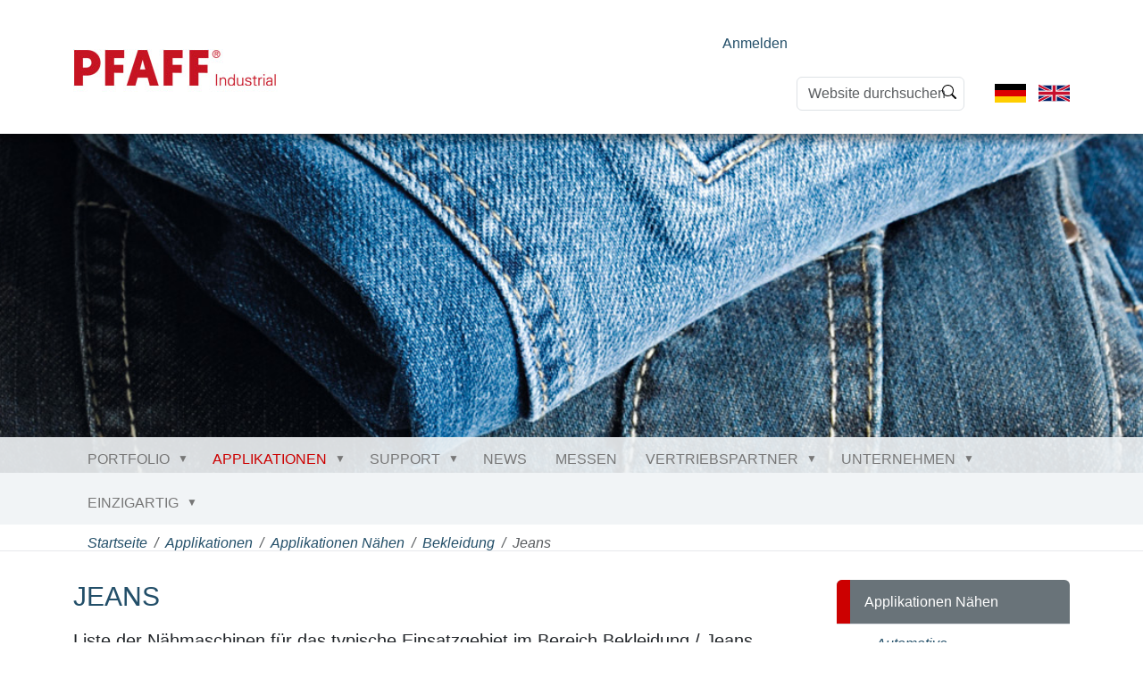

--- FILE ---
content_type: text/html;charset=utf-8
request_url: https://www.pfaff-industrial.com/de/applikationen/applikationen-naehen/bekleidung/jeans
body_size: 13583
content:
<!DOCTYPE html>
<html xmlns="http://www.w3.org/1999/xhtml" class="h-100" lang="de" xml:lang="de">

  <head><meta http-equiv="Content-Type" content="text/html; charset=UTF-8" />
    <title>Jeans — Deutsch</title>
    <link rel="apple-touch-icon" href="/++theme++pfaff-theme/++theme++barceloneta/barceloneta-apple-touch-icon.png" />
    <link rel="apple-touch-icon-precomposed" sizes="144x144" href="/++theme++pfaff-theme/++theme++barceloneta/barceloneta-apple-touch-icon-144x144-precomposed.png" />
    <link rel="apple-touch-icon-precomposed" sizes="114x114" href="/++theme++pfaff-theme/++theme++barceloneta/barceloneta-apple-touch-icon-114x114-precomposed.png" />
    <link rel="apple-touch-icon-precomposed" sizes="72x72" href="/++theme++pfaff-theme/++theme++barceloneta/barceloneta-apple-touch-icon-72x72-precomposed.png" />
    <link rel="apple-touch-icon-precomposed" sizes="57x57" href="/++theme++pfaff-theme/++theme++barceloneta/barceloneta-apple-touch-icon-57x57-precomposed.png" />
    <link rel="apple-touch-icon-precomposed" href="/++theme++pfaff-theme/++theme++barceloneta/barceloneta-apple-touch-icon-precomposed.png" />

  <meta charset="utf-8" /><meta name="twitter:card" content="summary" /><meta property="og:site_name" content="P F A F F  Industriesysteme und Maschinen GmbH" /><meta property="og:title" content="Jeans" /><meta property="og:type" content="website" /><meta property="og:description" content="Liste der Nähmaschinen für das typische Einsatzgebiet im Bereich Bekleidung / Jeans" /><meta property="og:url" content="https://www.pfaff-industrial.com/de/applikationen/applikationen-naehen/bekleidung/jeans" /><meta property="og:image" content="https://www.pfaff-industrial.com/@@site-logo/pfaff_industrial_start_229_90p.jpg" /><meta property="og:image:type" content="image/jpeg" /><meta name="description" content="Liste der Nähmaschinen für das typische Einsatzgebiet im Bereich Bekleidung / Jeans" /><meta name="viewport" content="width=device-width, initial-scale=1.0" /><meta name="generator" content="Plone - https://plone.org/" /><link rel="canonical" href="https://www.pfaff-industrial.com/de/applikationen/applikationen-naehen/bekleidung/jeans" /><link rel="preload icon" type="image/vnd.microsoft.icon" href="https://www.pfaff-industrial.com/de/favicon.ico?name=favicon.ico" /><link rel="mask-icon" href="https://www.pfaff-industrial.com/de/favicon.ico?name=favicon.ico" /><link href="https://www.pfaff-industrial.com/de/@@search" rel="search" title="Website durchsuchen" /><link data-bundle="font-awesome-brands" href="https://www.pfaff-industrial.com/++webresource++f2012342-c743-5597-8b98-6db6d4304d8a/++theme++pfaff-theme/assets/vendors/fontawesome/css/brands.min.css" media="all" rel="stylesheet" type="text/css" /><link data-bundle="font-awesome-solid" href="https://www.pfaff-industrial.com/++webresource++b8c0a611-c730-5fed-b8a0-938e429cdca8/++theme++pfaff-theme/assets/vendors/fontawesome/css/solid.min.css" media="all" rel="stylesheet" type="text/css" /><link data-bundle="font-awesome" href="https://www.pfaff-industrial.com/++webresource++1e031b9b-44f7-5279-aafe-148d9b6488ee/++theme++pfaff-theme/assets/vendors/fontawesome/css/fontawesome.min.css" media="all" rel="stylesheet" type="text/css" /><link data-bundle="multilingual" href="https://www.pfaff-industrial.com/++webresource++4b25ebfe-4288-5cbe-b3d2-cfa66e33cd82/++resource++plone.app.multilingual.stylesheet/multilingual.css" media="all" rel="stylesheet" type="text/css" /><link data-bundle="owl_carousel" href="https://www.pfaff-industrial.com/++webresource++a174544a-5f2f-51a7-b4a0-36608f0a6132/++theme++pfaff-theme/assets/vendors/owl.carousel/assets/owl.carousel.css" media="all" rel="stylesheet" type="text/css" /><link data-bundle="plone-fullscreen" href="https://www.pfaff-industrial.com/++webresource++ac83a459-aa2c-5a45-80a9-9d3e95ae0847/++plone++static/plone-fullscreen/fullscreen.css" media="all" rel="stylesheet" type="text/css" /><link data-bundle="diazo" href="https://www.pfaff-industrial.com/++webresource++d8a81a68-bb62-5df8-894e-1d6fbb150e73/++theme++pfaff-theme/styles/theme.min.css" media="all" rel="stylesheet" type="text/css" /><link data-bundle="plonecustomcss" href="https://www.pfaff-industrial.com/++webresource++9229186c-7291-5054-bfbe-e80b74a299b7/@@custom.css" media="all" rel="stylesheet" type="text/css" /><script data-bundle="plone-fullscreen" integrity="sha384-yAbXscL0aoE/0AkFhaGNz6d74lDy9Cz7PXfkWNqRnFm0/ewX0uoBBoyPBU5qW7Nr" src="https://www.pfaff-industrial.com/++webresource++6aa4c841-faf5-51e8-8109-90bd97e7aa07/++plone++static/plone-fullscreen/fullscreen.js"></script><script data-bundle="plone" integrity="sha384-cnA8kdo1DYrIIzDegVsBQQFCz6wyGmvKp9f87eyZZS8eIrGFYO1k/S+yQLMMN2Fi" src="https://www.pfaff-industrial.com/++webresource++8528090d-5bd4-5b0f-bca4-a8d85714dded/++plone++static/bundle-plone/bundle.min.js"></script><script data-bundle="pfaff_js" integrity="sha384-vew2K9RRBXKGCe2rJhDtbfbuP1LZyN2bLO1ACi7mdz0Br0DT0bz+S/Y73wc9iEuh" src="https://www.pfaff-industrial.com/++webresource++e3871258-2df7-55c3-828f-df8c223645a7/++theme++pfaff-theme/js/pfaff.js"></script><script data-bundle="owl_carousel" integrity="sha384-l/y5WJTphApmSlx76Ev6k4G3zxu/+19CVvn9OTKI7gs4Yu5Hm8mjpdtdr5oyhnNo" src="https://www.pfaff-industrial.com/++webresource++d29dc0c6-a777-5ab2-b640-006db5221814/++theme++pfaff-theme/assets/vendors/owl.carousel/owl.carousel.min.js"></script><script data-bundle="pfaff_popup_js" integrity="sha384-/briDL6uCQ//2pLFLdS0UnutdoZwoZmH3vtrRMe2/XI0UOWsxhr/rHCwYAqzHXJV" src="https://www.pfaff-industrial.com/++webresource++3e177cf1-f074-5561-b104-18effd088e05/++theme++pfaff-theme/js/pfaff-popup.js"></script><script data-bundle="jsviews" integrity="sha384-+7aWVT+ZR0TtbyimfUvbv8fisXb2nj6k1c3Ygx4C9okSIZy9G3/+sd2djK7URcsM" src="https://www.pfaff-industrial.com/++webresource++e2901cfd-d63b-50ab-be9e-35ae79f802b8/++theme++pfaff-theme/assets/vendors/jsrender/jsviews.js"></script><script data-bundle="jsrender" integrity="sha384-eGaUnJ+U3/m65eSf3g0FZbne+fUVijxwC7w8zYykmrxyKA4z4VciR7rz0p5Com3/" src="https://www.pfaff-industrial.com/++webresource++46b8f7ec-6874-56f7-bdbf-175a8ddc3e4e/++theme++pfaff-theme/assets/vendors/jsrender/jsrender.js"></script></head>

  <body class="d-flex flex-column h-100 col-content col-two frontend icons-on portaltype-collection section-applikationen site-de subsection-applikationen-naehen subsection-applikationen-naehen-bekleidung subsection-applikationen-naehen-bekleidung-jeans template-pfaffmachinecollection_view thumbs-on userrole-anonymous viewpermission-view" id="visual-portal-wrapper" dir="ltr" data-base-url="https://www.pfaff-industrial.com/de/applikationen/applikationen-naehen/bekleidung/jeans/liste" data-view-url="https://www.pfaff-industrial.com/de/applikationen/applikationen-naehen/bekleidung/jeans/liste" data-portal-url="https://www.pfaff-industrial.com" data-i18ncatalogurl="https://www.pfaff-industrial.com/plonejsi18n" data-pat-pickadate="{&quot;date&quot;: {&quot;selectYears&quot;: 200}, &quot;time&quot;: {&quot;interval&quot;: 5 } }" data-pat-plone-modal="{&quot;actionOptions&quot;: {&quot;displayInModal&quot;: false}}"><div class="outer-wrapper flex-shrink-0">
      <!-- - - - - HEADER - - - - - - - - - - - - - - - - - - - -->
      <header id="content-header" class="container d-flex pt-3 flex-column justify-content-between align-items-lg-start flex-lg-row">

        <div id="portal-top" class="mb-3 d-flex justify-content-end">
        <div id="portal-anontools">
  <ul class="list-inline">
    <li class="list-inline-item">
      <a title="Anmelden" href="https://www.pfaff-industrial.com/de/login" id="personaltools-login" icon="plone-login" class="pat-plone-modal" data-pat-plone-modal="{}">Anmelden</a>
    </li>
  </ul>
</div>





<div class="d-flex flex-column position-relative" id="portal-searchbox">

  <form class="d-flex pat-livesearch show_images" id="searchGadget_form" action="https://www.pfaff-industrial.com/de/@@search" role="search" data-pat-livesearch="ajaxUrl:https://www.pfaff-industrial.com/de/@@ajax-search">

    <label class="hiddenStructure" for="searchGadget">Website durchsuchen</label>

    <input class="searchField form-control me-2" id="searchGadget" name="SearchableText" placeholder="Website durchsuchen" size="18" title="Website durchsuchen" type="text" />

    <button class="searchButton btn btn-outline-light" type="submit">Suche</button>

    <div class="hiddenStructure" id="portal-advanced-search">
      <a href="https://www.pfaff-industrial.com/de/@@search">Erweiterte Suche…</a>
    </div>

  </form>

</div>


  <ul id="portal-languageselector">
    
      <li class="currentLanguage language-de">
        <a href="https://www.pfaff-industrial.com/@@multilingual-selector/1ecfa435c98a426191442e216d7a9891/de" title="Deutsch">
          
            
              <svg xmlns="http://www.w3.org/2000/svg" viewbox="0 0 5 3" class="plone-icon plone-icon-flag "><path d="M0 0h5v3H0z"></path><path fill="#D00" d="M0 1h5v2H0z"></path><path fill="#FFCE00" d="M0 2h5v1H0z"></path></svg>
            
          
          
        </a>
      </li>
    
      <li class="language-en">
        <a href="https://www.pfaff-industrial.com/@@multilingual-selector/1ecfa435c98a426191442e216d7a9891/en" title="English">
          
            
              <svg xmlns="http://www.w3.org/2000/svg" viewbox="0 0 60 30" class="plone-icon plone-icon-flag "><clippath><path d="M0 0v30h60V0z"></path></clippath><clippath><path d="M30 15h30v15zv15H0zH0V0zV0h30z"></path></clippath><g clip-path="url(#a)"><path d="M0 0v30h60V0z" fill="#012169"></path><path d="M0 0l60 30m0-30L0 30" stroke="#fff" stroke-width="6"></path><path d="M0 0l60 30m0-30L0 30" clip-path="url(#b)" stroke="#C8102E" stroke-width="4"></path><path d="M30 0v30M0 15h60" stroke="#fff" stroke-width="10"></path><path d="M30 0v30M0 15h60" stroke="#C8102E" stroke-width="6"></path></g></svg>
            
          
          
        </a>
      </li>
    
  </ul>


      </div>

        <div id="portal-logo-wrapper" class="pb-3 d-flex justify-content-between align-items-center order-lg-first w-auto">
          <a id="portal-logo" title="Deutsch" href="https://www.pfaff-industrial.com/de">
  <img alt="P F A F F  Industriesysteme und Maschinen GmbH" src="https://www.pfaff-industrial.com/@@site-logo/pfaff_industrial_start_229_90p.jpg" title="P F A F F  Industriesysteme und Maschinen GmbH" /></a>

          <div class="navbar navbar-expand-lg">
            <button class="navbar-toggler border-secondary" type="button" data-bs-toggle="offcanvas" data-bs-target="#offcanvasNavbar" aria-controls="offcanvasNavbar" aria-label="Toggle navigation">
              <span class="navbar-toggler-icon "></span>
            </button>
          </div>
        </div>
      </header>
      <!-- - - - - /HEADER - - - - - - - - - - - - - - - - - - - -->

      <!-- - - - - DECOIMAGE  - - - - - - - - - - - - - - - - - - - -->
      <div id="deco-wrapper">
	<div class="deco-image" style="background-image: url(https://www.pfaff-industrial.com/de/applikationen/applikationen-naehen/bekleidung/jeans/deco)">
	</div>
	
</div>
      <!-- - - - - /DECOIMAGE  - - - - - - - - - - - - - - - - - - - -->

      <!-- - - - - NAVIGATION BAR - - - - - - - - - - - - - - - - - - - -->
      <div id="mainnavigation-wrapper">
        <div id="mainnavigation">
          <nav class="navbar navbar-expand-lg navbar-barceloneta pat-navigationmarker" id="portal-globalnav-wrapper">
            <div class="container">
              <div class="offcanvas offcanvas-end " tabindex="-1" id="offcanvasNavbar" aria-labelledby="offcanvasNavbarLabel">
                <div class="offcanvas-header justify-content-end">
                  <button type="button" class="btn-close btn-close-white text-reset" data-bs-dismiss="offcanvas" aria-label="Close"></button>
                </div>
                <div class="offcanvas-body align-items-center">
                  <ul class="navbar-nav me-auto" id="portal-globalnav">
    <li class="index_html nav-item"><a href="https://www.pfaff-industrial.com/de" class="state-None nav-link">Startseite</a></li><li class="portfolio has_subtree nav-item"><a href="https://www.pfaff-industrial.com/de/portfolio" class="state-published nav-link" aria-haspopup="true">Portfolio</a><input id="navitem-portfolio" type="checkbox" class="opener" /><label for="navitem-portfolio" role="button" aria-label="Portfolio"></label><ul class="has_subtree dropdown"><li class="pfaff-maschinen has_subtree nav-item"><a href="https://www.pfaff-industrial.com/de/portfolio/pfaff-maschinen" class="state-published nav-link" aria-haspopup="true">Nähmaschinen</a><input id="navitem-673584251979451e913c39a70dde0d9b" type="checkbox" class="opener" /><label for="navitem-673584251979451e913c39a70dde0d9b" role="button" aria-label="Nähmaschinen"></label><ul class="has_subtree dropdown"><li class="flachbettmaschinen-standard nav-item"><a href="https://www.pfaff-industrial.com/de/portfolio/pfaff-maschinen/flachbettmaschinen-standard" class="state-published nav-link">Flachbettmaschinen (Standard)</a></li><li class="flachbettmaschinen-schwere-materialien nav-item"><a href="https://www.pfaff-industrial.com/de/portfolio/pfaff-maschinen/flachbettmaschinen-schwere-materialien" class="state-published nav-link">Flachbettmaschinen (schwere Materialien)</a></li><li class="freiarm-maschinen nav-item"><a href="https://www.pfaff-industrial.com/de/portfolio/pfaff-maschinen/freiarm-maschinen" class="state-published nav-link">Freiarm-Maschinen</a></li><li class="heft-unterschlagmaschinen nav-item"><a href="https://www.pfaff-industrial.com/de/portfolio/pfaff-maschinen/heft-unterschlagmaschinen" class="state-published nav-link">Heft- &amp; Unterschlagmaschinen</a></li><li class="integrierte-arbeitsplaetze nav-item"><a href="https://www.pfaff-industrial.com/de/portfolio/pfaff-maschinen/integrierte-arbeitsplaetze" class="state-published nav-link">Integrierte Arbeitsplätze</a></li><li class="kettenstichmaschinen nav-item"><a href="https://www.pfaff-industrial.com/de/portfolio/pfaff-maschinen/kettenstichmaschinen" class="state-published nav-link">Kettenstichmaschinen</a></li><li class="knopfannaehautomaten nav-item"><a href="https://www.pfaff-industrial.com/de/portfolio/pfaff-maschinen/knopfannaehautomaten" class="state-published nav-link">Heft- &amp; Knopfannähautomaten</a></li><li class="saeulenmaschinen nav-item"><a href="https://www.pfaff-industrial.com/de/portfolio/pfaff-maschinen/saeulenmaschinen" class="state-published nav-link">Säulenmaschinen</a></li><li class="zickzack-maschinen nav-item"><a href="https://www.pfaff-industrial.com/de/portfolio/pfaff-maschinen/zickzack-maschinen" class="state-published nav-link">Zickzack-Maschinen</a></li></ul></li><li class="schweissmaschinen has_subtree nav-item"><a href="https://www.pfaff-industrial.com/de/portfolio/schweissmaschinen" class="state-published nav-link" aria-haspopup="true">Schweißmaschinen</a><input id="navitem-d04ac01ca7b2448eacc5c49f4b14b394" type="checkbox" class="opener" /><label for="navitem-d04ac01ca7b2448eacc5c49f4b14b394" role="button" aria-label="Schweißmaschinen"></label><ul class="has_subtree dropdown"><li class="heissluft-heizkeilmaschinen nav-item"><a href="https://www.pfaff-industrial.com/de/portfolio/schweissmaschinen/heissluft-heizkeilmaschinen" class="state-published nav-link">Heißluft- &amp; Heizkeilmaschinen</a></li><li class="bandschweissmaschinen nav-item"><a href="https://www.pfaff-industrial.com/de/portfolio/schweissmaschinen/bandschweissmaschinen" class="state-published nav-link">Bandschweißmaschinen</a></li><li class="ultraschall-schweissmaschinen nav-item"><a href="https://www.pfaff-industrial.com/de/portfolio/schweissmaschinen/ultraschall-schweissmaschinen" class="state-published nav-link">Ultraschall-Schweißmaschinen</a></li><li class="welding-customized-solution nav-item"><a href="https://www.pfaff-industrial.com/de/portfolio/schweissmaschinen/welding-customized-solution" class="state-published nav-link">Welding - Customized Solution</a></li><li class="nahtpruefung nav-item"><a href="https://www.pfaff-industrial.com/de/portfolio/schweissmaschinen/nahtpruefung" class="state-published nav-link">Nahtprüfung</a></li></ul></li><li class="cnc-anlagen-und-automatisierung has_subtree nav-item"><a href="https://www.pfaff-industrial.com/de/portfolio/cnc-anlagen-und-automatisierung" class="state-published nav-link" aria-haspopup="true">CNC-Anlagen + Automatisierung</a><input id="navitem-38d2d66496184acba0cc40c0c6cf1b97" type="checkbox" class="opener" /><label for="navitem-38d2d66496184acba0cc40c0c6cf1b97" role="button" aria-label="CNC-Anlagen + Automatisierung"></label><ul class="has_subtree dropdown"><li class="cnc-anlagen-automatisierung nav-item"><a href="https://www.pfaff-industrial.com/de/portfolio/cnc-anlagen-und-automatisierung/cnc-anlagen-automatisierung" class="state-published nav-link">CNC-Anlagen und Automatisierung</a></li></ul></li><li class="robotik nav-item"><a href="https://www.pfaff-industrial.com/de/portfolio/robotik" class="state-published nav-link">Robotik</a></li><li class="naehmechanisierung nav-item"><a href="https://www.pfaff-industrial.com/de/portfolio/naehmechanisierung" class="state-published nav-link">Nähmechanisierung</a></li><li class="fertigungssysteme nav-item"><a href="https://www.pfaff-industrial.com/de/portfolio/fertigungssysteme" class="state-published nav-link">Fertigungssysteme</a></li></ul></li><li class="applikationen has_subtree nav-item"><a href="https://www.pfaff-industrial.com/de/applikationen" class="state-published nav-link" aria-haspopup="true">Applikationen</a><input id="navitem-applikationen" type="checkbox" class="opener" /><label for="navitem-applikationen" role="button" aria-label="Applikationen"></label><ul class="has_subtree dropdown"><li class="applikationen-naehen has_subtree nav-item"><a href="https://www.pfaff-industrial.com/de/applikationen/applikationen-naehen" class="state-published nav-link" aria-haspopup="true">Applikationen Nähen</a><input id="navitem-e8c48162541a434ab08ffc15515bee6d" type="checkbox" class="opener" /><label for="navitem-e8c48162541a434ab08ffc15515bee6d" role="button" aria-label="Applikationen Nähen"></label><ul class="has_subtree dropdown"><li class="automotive nav-item"><a href="https://www.pfaff-industrial.com/de/applikationen/applikationen-naehen/automotive" class="state-published nav-link">Automotive</a></li><li class="bekleidung nav-item"><a href="https://www.pfaff-industrial.com/de/applikationen/applikationen-naehen/bekleidung" class="state-published nav-link">Bekleidung</a></li><li class="filter nav-item"><a href="https://www.pfaff-industrial.com/de/applikationen/applikationen-naehen/filter" class="state-published nav-link">Filtration</a></li><li class="heimtextilien nav-item"><a href="https://www.pfaff-industrial.com/de/applikationen/applikationen-naehen/heimtextilien" class="state-published nav-link">Heimtextilien</a></li><li class="luft-und-raumfahrt nav-item"><a href="https://www.pfaff-industrial.com/de/applikationen/applikationen-naehen/luft-und-raumfahrt" class="state-published nav-link">Luft- und Raumfahrt</a></li><li class="medizin nav-item"><a href="https://www.pfaff-industrial.com/de/applikationen/applikationen-naehen/medizin" class="state-published nav-link">Medizin und Hygiene</a></li><li class="outdoor nav-item"><a href="https://www.pfaff-industrial.com/de/applikationen/applikationen-naehen/outdoor" class="state-published nav-link">Outdoor</a></li><li class="technische-textilien nav-item"><a href="https://www.pfaff-industrial.com/de/applikationen/applikationen-naehen/technische-textilien" class="state-published nav-link">Technische Textilien</a></li><li class="schuhe nav-item"><a href="https://www.pfaff-industrial.com/de/applikationen/applikationen-naehen/schuhe" class="state-published nav-link">Schuhe und Leder</a></li><li class="arbeitssicherheit-schutzkleidung nav-item"><a href="https://www.pfaff-industrial.com/de/applikationen/applikationen-naehen/arbeitssicherheit-schutzkleidung" class="state-published nav-link">Sicherheit und Arbeitsschutz</a></li><li class="sonnenschutz nav-item"><a href="https://www.pfaff-industrial.com/de/applikationen/applikationen-naehen/sonnenschutz" class="state-published nav-link">Sonnenschutz</a></li><li class="wohnpolster nav-item"><a href="https://www.pfaff-industrial.com/de/applikationen/applikationen-naehen/wohnpolster" class="state-published nav-link">Wohnpolster</a></li></ul></li><li class="applikation-schweissen has_subtree nav-item"><a href="https://www.pfaff-industrial.com/de/applikationen/applikation-schweissen" class="state-published nav-link" aria-haspopup="true">Applikationen Schweißen/Sonstiges</a><input id="navitem-99477898ad1f443cac48e700dfb165f2" type="checkbox" class="opener" /><label for="navitem-99477898ad1f443cac48e700dfb165f2" role="button" aria-label="Applikationen Schweißen/Sonstiges"></label><ul class="has_subtree dropdown"><li class="automotive nav-item"><a href="https://www.pfaff-industrial.com/de/applikationen/applikation-schweissen/automotive" class="state-published nav-link">Automotive</a></li><li class="Bekleidung nav-item"><a href="https://www.pfaff-industrial.com/de/applikationen/applikation-schweissen/Bekleidung" class="state-published nav-link">Bekleidung</a></li><li class="filter nav-item"><a href="https://www.pfaff-industrial.com/de/applikationen/applikation-schweissen/filter" class="state-published nav-link">Filtration</a></li><li class="heimtextilien nav-item"><a href="https://www.pfaff-industrial.com/de/applikationen/applikation-schweissen/heimtextilien" class="state-published nav-link">Heimtextilien</a></li><li class="luft-und-raumfahrt nav-item"><a href="https://www.pfaff-industrial.com/de/applikationen/applikation-schweissen/luft-und-raumfahrt" class="state-published nav-link">Luft- und Raumfahrt</a></li><li class="medizin nav-item"><a href="https://www.pfaff-industrial.com/de/applikationen/applikation-schweissen/medizin" class="state-published nav-link">Medizin und Hygiene</a></li><li class="outdoor nav-item"><a href="https://www.pfaff-industrial.com/de/applikationen/applikation-schweissen/outdoor" class="state-published nav-link">Outdoor</a></li><li class="schuhe-und-lederwaren nav-item"><a href="https://www.pfaff-industrial.com/de/applikationen/applikation-schweissen/schuhe-und-lederwaren" class="state-published nav-link">Schuhe und Leder</a></li><li class="arbeitssicherheit-und-arbeitsschutz nav-item"><a href="https://www.pfaff-industrial.com/de/applikationen/applikation-schweissen/arbeitssicherheit-und-arbeitsschutz" class="state-published nav-link">Sicherheit und Arbeitsschutz</a></li><li class="sonnenschutz nav-item"><a href="https://www.pfaff-industrial.com/de/applikationen/applikation-schweissen/sonnenschutz" class="state-published nav-link">Sonnenschutz</a></li><li class="technische-textilien nav-item"><a href="https://www.pfaff-industrial.com/de/applikationen/applikation-schweissen/technische-textilien" class="state-published nav-link">Technische Textilien</a></li><li class="wohnpolster nav-item"><a href="https://www.pfaff-industrial.com/de/applikationen/applikation-schweissen/wohnpolster" class="state-published nav-link">Wohnpolster</a></li></ul></li></ul></li><li class="support has_subtree nav-item"><a href="https://www.pfaff-industrial.com/de/support" class="state-published nav-link" aria-haspopup="true">Support</a><input id="navitem-support" type="checkbox" class="opener" /><label for="navitem-support" role="button" aria-label="Support"></label><ul class="has_subtree dropdown"><li class="downloads has_subtree nav-item"><a href="https://www.pfaff-industrial.com/de/support/downloads" class="state-published nav-link" aria-haspopup="true">Downloads</a><input id="navitem-e469ff42b2dc4ae291fb8aa6fbd58311" type="checkbox" class="opener" /><label for="navitem-e469ff42b2dc4ae291fb8aa6fbd58311" role="button" aria-label="Downloads"></label><ul class="has_subtree dropdown"><li class="imagefilme nav-item"><a href="https://www.pfaff-industrial.com/de/support/downloads/imagefilme" class="state-published nav-link">Imagefilme</a></li><li class="production-praxis nav-item"><a href="https://www.pfaff-industrial.com/de/support/downloads/production-praxis" class="state-published nav-link">Production &amp; Praxis</a></li><li class="prospect nav-item"><a href="https://www.pfaff-industrial.com/de/support/downloads/prospect" class="state-published nav-link">Prospekte &amp; Produktfilme</a></li><li class="segmentbroschuere nav-item"><a href="https://www.pfaff-industrial.com/de/support/downloads/segmentbroschuere" class="state-published nav-link">Segmentbroschüre</a></li><li class="technical nav-item"><a href="https://www.pfaff-industrial.com/de/support/downloads/technical" class="state-published nav-link">Technische Dokumentation</a></li></ul></li><li class="nahtprogramm-software nav-item"><a href="https://www.pfaff-industrial.com/de/support/nahtprogramm-software" class="state-published nav-link">Nahtprogramm Software</a></li><li class="schulungen-seminare nav-item"><a href="https://www.pfaff-industrial.com/de/support/schulungen-seminare" class="state-published nav-link">Schulungen &amp; Seminare</a></li><li class="showroom nav-item"><a href="https://www.pfaff-industrial.com/de/support/showroom" class="state-published nav-link">Showroom</a></li></ul></li><li class="news nav-item"><a href="https://www.pfaff-industrial.com/de/news" class="state-published nav-link">News</a></li><li class="messen nav-item"><a href="https://www.pfaff-industrial.com/de/messen" class="state-published nav-link">Messen</a></li><li class="vertriebspartner has_subtree nav-item"><a href="https://www.pfaff-industrial.com/de/vertriebspartner" class="state-published nav-link" aria-haspopup="true">Vertriebspartner</a><input id="navitem-vertriebspartner" type="checkbox" class="opener" /><label for="navitem-vertriebspartner" role="button" aria-label="Vertriebspartner"></label><ul class="has_subtree dropdown"><li class="pfaff-industriesysteme-und-maschinen-gmbh-zentrale nav-item"><a href="https://www.pfaff-industrial.com/de/vertriebspartner/pfaff-industriesysteme-und-maschinen-gmbh-zentrale" class="state-published nav-link">PFAFF Industriesysteme und Maschinen GmbH</a></li><li class="pfaff-industriesysteme-und-maschinen-gmbh-zweigniederlassung-ksl nav-item"><a href="https://www.pfaff-industrial.com/de/vertriebspartner/pfaff-industriesysteme-und-maschinen-gmbh-zweigniederlassung-ksl" class="state-published nav-link">KSL Joining Technology GmbH</a></li><li class="europe nav-item"><a href="https://www.pfaff-industrial.com/de/vertriebspartner/europe" class="state-published nav-link">Europa</a></li><li class="asia nav-item"><a href="https://www.pfaff-industrial.com/de/vertriebspartner/asia" class="state-published nav-link">Asien &amp; Australien</a></li><li class="america_north nav-item"><a href="https://www.pfaff-industrial.com/de/vertriebspartner/america_north" class="state-published nav-link">Nord- und Mittelamerika</a></li><li class="america_south nav-item"><a href="https://www.pfaff-industrial.com/de/vertriebspartner/america_south" class="state-published nav-link">Südamerika</a></li><li class="africa nav-item"><a href="https://www.pfaff-industrial.com/de/vertriebspartner/africa" class="state-published nav-link">Afrika &amp; Naher Osten</a></li></ul></li><li class="unternehmen has_subtree nav-item"><a href="https://www.pfaff-industrial.com/de/unternehmen" class="state-published nav-link" aria-haspopup="true">Unternehmen</a><input id="navitem-unternehmen" type="checkbox" class="opener" /><label for="navitem-unternehmen" role="button" aria-label="Unternehmen"></label><ul class="has_subtree dropdown"><li class="kontakt-vertrieb-pfaff nav-item"><a href="https://www.pfaff-industrial.com/de/unternehmen/kontakt-vertrieb-pfaff" class="state-published nav-link">Kontakt Vertrieb PFAFF</a></li><li class="anfahrt-pfaff-kaiserslautern nav-item"><a href="https://www.pfaff-industrial.com/de/unternehmen/anfahrt-pfaff-kaiserslautern" class="state-published nav-link">Anfahrt - PFAFF Kaiserslautern</a></li><li class="kontakt-vertrieb-service-ersatzteile nav-item"><a href="https://www.pfaff-industrial.com/de/unternehmen/kontakt-vertrieb-service-ersatzteile" class="state-published nav-link">Kontakt Vertrieb, Service &amp; Ersatzteile</a></li><li class="geschaeftsleitung nav-item"><a href="https://www.pfaff-industrial.com/de/unternehmen/geschaeftsleitung" class="state-published nav-link">Geschäftsleitung</a></li><li class="know-how nav-item"><a href="https://www.pfaff-industrial.com/de/unternehmen/know-how" class="state-published nav-link">Know How</a></li><li class="da-group-duerkopp-adler-gmbh nav-item"><a href="https://www.pfaff-industrial.com/de/unternehmen/da-group-duerkopp-adler-gmbh" class="state-published nav-link">DA Group (Dürkopp Adler GmbH)</a></li><li class="vision-politik-ziele nav-item"><a href="https://www.pfaff-industrial.com/de/unternehmen/vision-politik-ziele" class="state-published nav-link">Vision - Politik - Ziele</a></li><li class="historie nav-item"><a href="https://www.pfaff-industrial.com/de/unternehmen/historie" class="state-published nav-link">Historie von PFAFF</a></li><li class="mitgliedschaften nav-item"><a href="https://www.pfaff-industrial.com/de/unternehmen/mitgliedschaften" class="state-published nav-link">Mitgliedschaften</a></li><li class="die-initiative-blue-competence nav-item"><a href="https://www.pfaff-industrial.com/de/unternehmen/die-initiative-blue-competence" class="state-published nav-link">Die Initiative Blue Competence</a></li></ul></li><li class="einzigartig has_subtree nav-item"><a href="https://www.pfaff-industrial.com/de/einzigartig" class="state-published nav-link" aria-haspopup="true">Einzigartig</a><input id="navitem-einzigartig" type="checkbox" class="opener" /><label for="navitem-einzigartig" role="button" aria-label="Einzigartig"></label><ul class="has_subtree dropdown"><li class="einzigartig nav-item"><a href="https://www.pfaff-industrial.com/de/einzigartig/einzigartig" class="state-published nav-link">Einzigartig</a></li><li class="einzigartig-intelligent-plusline nav-item"><a href="https://www.pfaff-industrial.com/de/einzigartig/einzigartig-intelligent-plusline" class="state-published nav-link">Einzigartig intelligent: Plusline</a></li><li class="einzigartig-effektiv-nadeldreheinrichtung nav-item"><a href="https://www.pfaff-industrial.com/de/einzigartig/einzigartig-effektiv-nadeldreheinrichtung" class="state-published nav-link">Einzigartig effektiv: Nadeldreheinrichtung</a></li><li class="einzigartig-einfach-rueckwaerts-naehen nav-item"><a href="https://www.pfaff-industrial.com/de/einzigartig/einzigartig-einfach-rueckwaerts-naehen" class="state-published nav-link">Einzigartig einfach: Rückwärts nähen</a></li><li class="einzigartig-glatt-elektronischer-puller nav-item"><a href="https://www.pfaff-industrial.com/de/einzigartig/einzigartig-glatt-elektronischer-puller" class="state-published nav-link">Einzigartig glatt: Elektronischer Puller</a></li><li class="einzigartig-ausdauernd-naehkopf-fuer-automaten nav-item"><a href="https://www.pfaff-industrial.com/de/einzigartig/einzigartig-ausdauernd-naehkopf-fuer-automaten" class="state-published nav-link">Einzigartig ausdauernd: Nähkopf für Automaten</a></li><li class="einzigartig-parallel-inline-technologie nav-item"><a href="https://www.pfaff-industrial.com/de/einzigartig/einzigartig-parallel-inline-technologie" class="state-published nav-link">Einzigartig parallel: Inline-Technologie</a></li><li class="einzigartig-mobil-mobiles-schweissen nav-item"><a href="https://www.pfaff-industrial.com/de/einzigartig/einzigartig-mobil-mobiles-schweissen" class="state-published nav-link">Einzigartig mobil: Mobiles Schweißen</a></li><li class="einzigartig-anders-reflexstreifen-applizieren nav-item"><a href="https://www.pfaff-industrial.com/de/einzigartig/einzigartig-anders-reflexstreifen-applizieren" class="state-published nav-link">Einzigartig anders: Reflexstreifen applizieren</a></li><li class="einzigartig-universell-mechanische-zickzack-serie nav-item"><a href="https://www.pfaff-industrial.com/de/einzigartig/einzigartig-universell-mechanische-zickzack-serie" class="state-published nav-link">Einzigartig universell: Mechanische Zickzack-Serie</a></li></ul></li>
  </ul>
                </div>
              </div>
            </div>
          </nav>
        </div>
      </div>
      <!-- - - - - /NAVIGATION BAR - - - - - - - - - - - - - - - - - - - -->

      <div id="hero" class="principal">
        <div class="container">
          <div class="gigantic">
          </div>
        </div>
      </div>

      <div id="above-content-wrapper">
        <div id="viewlet-above-content">
<nav id="portal-breadcrumbs" aria-label="breadcrumb">
  <div class="container">
    <ol class="breadcrumb">
      <li class="breadcrumb-item"><a href="https://www.pfaff-industrial.com/de">Startseite</a></li>
      
        <li class="breadcrumb-item"><a href="https://www.pfaff-industrial.com/de/applikationen">Applikationen</a></li>
        
      
        <li class="breadcrumb-item"><a href="https://www.pfaff-industrial.com/de/applikationen/applikationen-naehen">Applikationen Nähen</a></li>
        
      
        <li class="breadcrumb-item"><a href="https://www.pfaff-industrial.com/de/applikationen/applikationen-naehen/bekleidung">Bekleidung</a></li>
        
      
        
        <li class="breadcrumb-item active" aria-current="page">Jeans</li>
      
    </ol>
  </div>
</nav>

<!-- - - - - CAROUSEL - - - - - - - - - - - - - - - - - - - -->
<div class="container">
    
    <div id="popup-background-layer"></div>
</div></div>
      </div>

      <div class="container">
        <div class="row">
          <aside id="global_statusmessage" class="col-12">
      

      <div>
      </div>
    </aside>
        </div>
        <main id="main-container" class="row">
          <section id="portal-column-content">

      

      

        

          <article id="content">

            

              <header>

                <div id="viewlet-above-content-title"><span id="social-tags-body" itemscope="" itemtype="http://schema.org/WebPage" style="display: none">
  <span itemprop="name">Jeans</span>
  <span itemprop="description">Liste der Nähmaschinen für das typische Einsatzgebiet im Bereich Bekleidung / Jeans</span>
  <span itemprop="url">https://www.pfaff-industrial.com/de/applikationen/applikationen-naehen/bekleidung/jeans</span>
  <span itemprop="image">https://www.pfaff-industrial.com/@@site-logo/pfaff_industrial_start_229_90p.jpg</span>
</span>
</div>

                
                  <h1>Jeans</h1>

                

                <div id="viewlet-below-content-title">
</div>

                
                  <p class="lead">Liste der Nähmaschinen für das typische Einsatzgebiet im Bereich Bekleidung / Jeans</p>

                

                <div id="viewlet-below-content-description"></div>

              </header>

              <div id="viewlet-above-content-body"></div>

              <div id="content-core">
                
			

				
					
						
							<dl class="entries machine-listing">

								
									
										<!-- machine content -->
										

											<dt class="machine">
												<!-- image -->
												<div class="teaserimage image-left">
													<a href="https://www.pfaff-industrial.com/de/portfolio/pfaff-maschinen/flachbettmaschinen-schwere-materialien/pfaff-1545">
														<img src="https://www.pfaff-industrial.com/de/portfolio/pfaff-maschinen/flachbettmaschinen-schwere-materialien/pfaff-1545/@@images/image-400-96748d3607e9d432bc2911cff76bd2ac.jpeg" alt="PFAFF 1545" title="PFAFF 1545" height="200" width="300" />
													</a>
												</div>
												<!-- /image -->
												<!-- title -->
												<h2 class="summary">
													<a href="https://www.pfaff-industrial.com/de/portfolio/pfaff-maschinen/flachbettmaschinen-schwere-materialien/pfaff-1545" class="contenttype-pfaff-machine state-published url">PFAFF 1545</a> 
												</h2>
												<!-- /title -->
												
												
											</dt>

											<!-- teaser-text -->
											<dd>
												<span class="description teasertext"><div class="teasertext-wrapper"><p><span id="docs-internal-guid-234dac7d-7fff-f28e-7840-15a8f3cd9f87">Einnadel-Spezialschnellnäher mit Unter-, alternierender Ober- und Nadeltransport und Vertikalgreifer</span></p>
<p><span class="description teasertext"><span class="description teasertext"><b>Typischer Einsatzbereich:</b></span></span><br /><span>Universelle Näharbeiten im mittelschweren Anwendungsbereich</span></p></div></span>

											</dd>
											<!-- /teaser-text -->

											<div class="visualClear machine-listing-border"></div>

										
										<!-- /machine content -->
									
								
									
										<!-- machine content -->
										

											<dt class="machine">
												<!-- image -->
												<div class="teaserimage image-left">
													<a href="https://www.pfaff-industrial.com/de/portfolio/pfaff-maschinen/flachbettmaschinen-standard/pfaff-2063">
														<img src="https://www.pfaff-industrial.com/de/portfolio/pfaff-maschinen/flachbettmaschinen-standard/pfaff-2063/@@images/image-400-96ef10dba55aff1487396ddb11aed23f.jpeg" alt="PFAFF 2063 " title="PFAFF 2063 " height="200" width="300" />
													</a>
												</div>
												<!-- /image -->
												<!-- title -->
												<h2 class="summary">
													<a href="https://www.pfaff-industrial.com/de/portfolio/pfaff-maschinen/flachbettmaschinen-standard/pfaff-2063" class="contenttype-pfaff-machine state-published url">PFAFF 2063 </a> 
												</h2>
												<!-- /title -->
												
												
											</dt>

											<!-- teaser-text -->
											<dd>
												<span class="description teasertext"><div class="teasertext-wrapper"><p>Moderner Einnadel-Schnellnäher mit Untertransport und Direktantrieb</p>
<p><span class="description teasertext"><span class="description teasertext"><b>Typischer Einsatzbereich:</b></span></span><br />Befestigungs- und Stepparbeiten bei leichten Materialien (z.B. Gardinen, Hemden) mit der B-Version sowie mittelschweren Materialien (z.B. Jeans) mit der C-Version</p></div></span>

											</dd>
											<!-- /teaser-text -->

											<div class="visualClear machine-listing-border"></div>

										
										<!-- /machine content -->
									
								
									
										<!-- machine content -->
										

											<dt class="machine">
												<!-- image -->
												<div class="teaserimage image-left">
													<a href="https://www.pfaff-industrial.com/de/portfolio/mauser-spezial/standard-spezial/pfaff2081">
														<img src="https://www.pfaff-industrial.com/de/portfolio/mauser-spezial/standard-spezial/pfaff2081/@@images/image-400-ccffb75161917358e9f10fa7d0bc7b25.jpeg" alt="PFAFF 2081" title="PFAFF 2081" height="200" width="300" />
													</a>
												</div>
												<!-- /image -->
												<!-- title -->
												<h2 class="summary">
													<a href="https://www.pfaff-industrial.com/de/portfolio/mauser-spezial/standard-spezial/pfaff2081" class="contenttype-pfaff-machine state-published url">PFAFF 2081</a> 
												</h2>
												<!-- /title -->
												
												
											</dt>

											<!-- teaser-text -->
											<dd>
												<span class="description teasertext"><div class="teasertext-wrapper"><p>Leistungsstarker Schnellnäher  mit Nadel- und Untertransport</p>
<p><b>Typischer Einsatzbereich:</b><br />Befestigungs- und Stepparbeiten bei Herrenhemden, Damenblusen, Sakko, Hosen, Röcken, Jeans, Gardinen, Wäsche,.....u.v.m.</p></div></span>

											</dd>
											<!-- /teaser-text -->

											<div class="visualClear machine-listing-border"></div>

										
										<!-- /machine content -->
									
								
									
										<!-- machine content -->
										

											<dt class="machine">
												<!-- image -->
												<div class="teaserimage image-left">
													<a href="https://www.pfaff-industrial.com/de/portfolio/pfaff-maschinen/flachbettmaschinen-standard/pfaff2081">
														<img src="https://www.pfaff-industrial.com/de/portfolio/pfaff-maschinen/flachbettmaschinen-standard/pfaff2081/@@images/image-400-1c0a6632185b016f29e9df5d62bd2d9c.jpeg" alt="PFAFF 2081" title="PFAFF 2081" height="200" width="300" />
													</a>
												</div>
												<!-- /image -->
												<!-- title -->
												<h2 class="summary">
													<a href="https://www.pfaff-industrial.com/de/portfolio/pfaff-maschinen/flachbettmaschinen-standard/pfaff2081" class="contenttype-pfaff-machine state-published url">PFAFF 2081</a> 
												</h2>
												<!-- /title -->
												
												
											</dt>

											<!-- teaser-text -->
											<dd>
												<span class="description teasertext"><div class="teasertext-wrapper"><p>Leistungsstarker Schnellnäher  mit Nadel- und Untertransport</p>
<p><b>Typischer Einsatzbereich:</b><br />Befestigungs- und Stepparbeiten bei Herrenhemden, Damenblusen, Sakko, Hosen, Röcken, Jeans, Gardinen, Wäsche,.....u.v.m.</p></div></span>

											</dd>
											<!-- /teaser-text -->

											<div class="visualClear machine-listing-border"></div>

										
										<!-- /machine content -->
									
								
									
										<!-- machine content -->
										

											<dt class="machine">
												<!-- image -->
												<div class="teaserimage image-left">
													<a href="https://www.pfaff-industrial.com/de/portfolio/pfaff-maschinen/flachbettmaschinen-standard/pfaff2081-731">
														<img src="https://www.pfaff-industrial.com/de/portfolio/pfaff-maschinen/flachbettmaschinen-standard/pfaff2081-731/@@images/image-400-df40b74ab331c12e602d21657685ca6a.jpeg" alt="PFAFF 2081 -731/...mit Kantenbeschneider" title="PFAFF 2081 -731/...mit Kantenbeschneider" height="200" width="300" />
													</a>
												</div>
												<!-- /image -->
												<!-- title -->
												<h2 class="summary">
													<a href="https://www.pfaff-industrial.com/de/portfolio/pfaff-maschinen/flachbettmaschinen-standard/pfaff2081-731" class="contenttype-pfaff-machine state-published url">PFAFF 2081 -731/...mit Kantenbeschneider</a> 
												</h2>
												<!-- /title -->
												
												
											</dt>

											<!-- teaser-text -->
											<dd>
												<span class="description teasertext"><div class="teasertext-wrapper"><p>Leistungsstarker Schnellnäher mit Nadel- und Untertransport und Kantenbeschneider</p>
<p><span class="description teasertext"><span class="description teasertext"><span class="description teasertext"><b>Typischer Einsatzbereich:</b></span></span> <br />Vornähen mit Beschneiden von <span class="description teasertext">Kragen und Manschetten</span> für Herrenhemden und Damenblusen</span></p></div></span>

											</dd>
											<!-- /teaser-text -->

											<div class="visualClear machine-listing-border"></div>

										
										<!-- /machine content -->
									
								
									
										<!-- machine content -->
										

											<dt class="machine">
												<!-- image -->
												<div class="teaserimage image-left">
													<a href="https://www.pfaff-industrial.com/de/portfolio/pfaff-maschinen/flachbettmaschinen-standard/pfaff2081-748-mit-puller">
														<img src="https://www.pfaff-industrial.com/de/portfolio/pfaff-maschinen/flachbettmaschinen-standard/pfaff2081-748-mit-puller/@@images/image-400-6acca3a63096c770abf8b55c9261df91.jpeg" alt="PFAFF 2081 -748/...mit Puller-Einrichtung" title="PFAFF 2081 -748/...mit Puller-Einrichtung" height="200" width="300" />
													</a>
												</div>
												<!-- /image -->
												<!-- title -->
												<h2 class="summary">
													<a href="https://www.pfaff-industrial.com/de/portfolio/pfaff-maschinen/flachbettmaschinen-standard/pfaff2081-748-mit-puller" class="contenttype-pfaff-machine state-published url">PFAFF 2081 -748/...mit Puller-Einrichtung</a> 
												</h2>
												<!-- /title -->
												
												
											</dt>

											<!-- teaser-text -->
											<dd>
												<span class="description teasertext"><div class="teasertext-wrapper"><p>Leistungsstarker Schnellnäher mit Nadel- und Untertransport und Puller-Einrichtung</p>
<p><span class="description teasertext"><span class="description teasertext"><span class="description teasertext"><b>Typischer Einsatzbereich:</b></span></span> <br /> Befestigungs- und Stepparbeiten bei Herrenhemden, Damenblusen, Sakko, Hosen, Röcken, Jeans, Gardinen, Wäsche,.....u.v.m.</span></p></div></span>

											</dd>
											<!-- /teaser-text -->

											<div class="visualClear machine-listing-border"></div>

										
										<!-- /machine content -->
									
								
									
										<!-- machine content -->
										

											<dt class="machine">
												<!-- image -->
												<div class="teaserimage image-left">
													<a href="https://www.pfaff-industrial.com/de/portfolio/pfaff-maschinen/flachbettmaschinen-standard/pfaff2083">
														<img src="https://www.pfaff-industrial.com/de/portfolio/pfaff-maschinen/flachbettmaschinen-standard/pfaff2083/@@images/image-400-29ab9cf8e5d372b7dc8e3366d263a89d.jpeg" alt="PFAFF 2083" title="PFAFF 2083" height="200" width="300" />
													</a>
												</div>
												<!-- /image -->
												<!-- title -->
												<h2 class="summary">
													<a href="https://www.pfaff-industrial.com/de/portfolio/pfaff-maschinen/flachbettmaschinen-standard/pfaff2083" class="contenttype-pfaff-machine state-published url">PFAFF 2083</a> 
												</h2>
												<!-- /title -->
												
												
											</dt>

											<!-- teaser-text -->
											<dd>
												<span class="description teasertext"><div class="teasertext-wrapper"><p>Leistungsstarker Schnellnäher mit Untertransport</p>
<p><span class="description teasertext"><span class="description teasertext"><b>Typischer Einsatzbereich:</b></span></span><br /> <span class="description teasertext">Befestigungs- und Stepparbeiten bei Herrenhemden, Damenblusen, Sakko, Hosen, Röcken, Jeans, Gardinen, Wäsche,.....u.v.m.</span></p></div></span>

											</dd>
											<!-- /teaser-text -->

											<div class="visualClear machine-listing-border"></div>

										
										<!-- /machine content -->
									
								
									
										<!-- machine content -->
										

											<dt class="machine">
												<!-- image -->
												<div class="teaserimage image-left">
													<a href="https://www.pfaff-industrial.com/de/portfolio/pfaff-maschinen/flachbettmaschinen-standard/pfaff2083-748">
														<img src="https://www.pfaff-industrial.com/de/portfolio/pfaff-maschinen/flachbettmaschinen-standard/pfaff2083-748/@@images/image-400-1a9ebd32d424d034b0bd04b72cca7f4c.jpeg" alt="PFAFF 2083 -748/...mit Puller-Einrichtung" title="PFAFF 2083 -748/...mit Puller-Einrichtung" height="200" width="300" />
													</a>
												</div>
												<!-- /image -->
												<!-- title -->
												<h2 class="summary">
													<a href="https://www.pfaff-industrial.com/de/portfolio/pfaff-maschinen/flachbettmaschinen-standard/pfaff2083-748" class="contenttype-pfaff-machine state-published url">PFAFF 2083 -748/...mit Puller-Einrichtung</a> 
												</h2>
												<!-- /title -->
												
												
											</dt>

											<!-- teaser-text -->
											<dd>
												<span class="description teasertext"><div class="teasertext-wrapper"><p>Leistungsstarker Schnellnäher mit Untertransport und Puller-Einrichtung</p>
<p><span class="description teasertext"><span class="description teasertext"><span class="description teasertext"><b>Typischer Einsatzbereich:</b></span></span> <br /> <span class="description teasertext">Befestigungs- und Stepparbeiten bei Herrenhemden, Damenblusen, Sakko, Hosen, Röcken, Jeans, Gardinen, Wäsche,.....u.v.m.</span></span></p></div></span>

											</dd>
											<!-- /teaser-text -->

											<div class="visualClear machine-listing-border"></div>

										
										<!-- /machine content -->
									
								
									
										<!-- machine content -->
										

											<dt class="machine">
												<!-- image -->
												<div class="teaserimage image-left">
													<a href="https://www.pfaff-industrial.com/de/portfolio/pfaff-maschinen/flachbettmaschinen-standard/pfaff2542">
														<img src="https://www.pfaff-industrial.com/de/portfolio/pfaff-maschinen/flachbettmaschinen-standard/pfaff2542/@@images/image-400-62cfa692a117b8ffc7a9b44484f3641d.jpeg" alt="PFAFF 2542 PLUS" title="PFAFF 2542 PLUS" height="200" width="300" />
													</a>
												</div>
												<!-- /image -->
												<!-- title -->
												<h2 class="summary">
													<a href="https://www.pfaff-industrial.com/de/portfolio/pfaff-maschinen/flachbettmaschinen-standard/pfaff2542" class="contenttype-pfaff-machine state-published url">PFAFF 2542 PLUS</a> 
												</h2>
												<!-- /title -->
												
												
											</dt>

											<!-- teaser-text -->
											<dd>
												<span class="description teasertext"><div class="teasertext-wrapper"><p>Zweinadel-Spezialschnellnäher mit Unter- und Nadeltransport</p>
<p><span class="description teasertext"><span class="description teasertext"><b>Typischer Einsatzbereich:</b></span></span><br /> Abstepparbeiten bei leichten Materialien wie z.B. Unterwäsche, Gardinien bis mittelschweren Materialien wie z.B. Jeans, Zelte, Markiesen...u.v.m.</p></div></span>

											</dd>
											<!-- /teaser-text -->

											<div class="visualClear machine-listing-border"></div>

										
										<!-- /machine content -->
									
								
									
										<!-- machine content -->
										

											<dt class="machine">
												<!-- image -->
												<div class="teaserimage image-left">
													<a href="https://www.pfaff-industrial.com/de/portfolio/pfaff-maschinen/flachbettmaschinen-schwere-materialien/pfaff2545-basic">
														<img src="https://www.pfaff-industrial.com/de/portfolio/pfaff-maschinen/flachbettmaschinen-schwere-materialien/pfaff2545-basic/@@images/image-400-b6946227464769b934084db8f50d0991.jpeg" alt="PFAFF 2545 BASIC" title="PFAFF 2545 BASIC" height="200" width="300" />
													</a>
												</div>
												<!-- /image -->
												<!-- title -->
												<h2 class="summary">
													<a href="https://www.pfaff-industrial.com/de/portfolio/pfaff-maschinen/flachbettmaschinen-schwere-materialien/pfaff2545-basic" class="contenttype-pfaff-machine state-published url">PFAFF 2545 BASIC</a> 
												</h2>
												<!-- /title -->
												
												
											</dt>

											<!-- teaser-text -->
											<dd>
												<span class="description teasertext"><div class="teasertext-wrapper"><p>Einnadel-Spezialschnellnäher mit Unter-, alternierender Ober- und Nadeltransport und Vertikalgreifer</p>
<p><span class="description teasertext"><span class="description teasertext"><b>Typischer Einsatzbereich:</b></span></span><br /> Verarbeiten von mittelschweren bis schweren Materialien wie z.B. Wohn- und Autopolster, Lederbekleidung, Lederwaren, Zelten, Lkw Planen, Markisen....u.v.m.</p></div></span>

											</dd>
											<!-- /teaser-text -->

											<div class="visualClear machine-listing-border"></div>

										
										<!-- /machine content -->
									
								
									
										<!-- machine content -->
										

											<dt class="machine">
												<!-- image -->
												<div class="teaserimage image-left">
													<a href="https://www.pfaff-industrial.com/de/portfolio/pfaff-maschinen/flachbettmaschinen-schwere-materialien/pfaff-2545-basic-17-mit-einfasser">
														<img src="https://www.pfaff-industrial.com/de/portfolio/pfaff-maschinen/flachbettmaschinen-schwere-materialien/pfaff-2545-basic-17-mit-einfasser/@@images/image-400-68b86b4fe467615bb1e2c9062bc191dd.jpeg" alt="PFAFF 2545 BASIC -17/... mit Einfasser" title="PFAFF 2545 BASIC -17/... mit Einfasser" height="200" width="300" />
													</a>
												</div>
												<!-- /image -->
												<!-- title -->
												<h2 class="summary">
													<a href="https://www.pfaff-industrial.com/de/portfolio/pfaff-maschinen/flachbettmaschinen-schwere-materialien/pfaff-2545-basic-17-mit-einfasser" class="contenttype-pfaff-machine state-published url">PFAFF 2545 BASIC -17/... mit Einfasser</a> 
												</h2>
												<!-- /title -->
												
												
											</dt>

											<!-- teaser-text -->
											<dd>
												<span class="description teasertext"><div class="teasertext-wrapper"><p>Spezialschnellnäher mit Unter-, alternierendem Ober- und Nadeltransport, Vertikalgreifer und mitgehendem Einfasser</p>
<p><span class="description teasertext"><span class="description teasertext"><b>Typischer Einsatzbereich:</b></span></span><br /> Einfassarbeiten von mittelschweren bis schweren Materialien wie z.B. Wohn- und Autopolster und Fussmatten</p></div></span>

											</dd>
											<!-- /teaser-text -->

											<div class="visualClear machine-listing-border"></div>

										
										<!-- /machine content -->
									
								
									
										<!-- machine content -->
										

											<dt class="machine">
												<!-- image -->
												<div class="teaserimage image-left">
													<a href="https://www.pfaff-industrial.com/de/portfolio/pfaff-maschinen/flachbettmaschinen-schwere-materialien/pfaff2545-classic">
														<img src="https://www.pfaff-industrial.com/de/portfolio/pfaff-maschinen/flachbettmaschinen-schwere-materialien/pfaff2545-classic/@@images/image-400-8febe77b409c2faf8724eff45b850153.jpeg" alt="PFAFF 2545 CLASSIC" title="PFAFF 2545 CLASSIC" height="200" width="300" />
													</a>
												</div>
												<!-- /image -->
												<!-- title -->
												<h2 class="summary">
													<a href="https://www.pfaff-industrial.com/de/portfolio/pfaff-maschinen/flachbettmaschinen-schwere-materialien/pfaff2545-classic" class="contenttype-pfaff-machine state-published url">PFAFF 2545 CLASSIC</a> 
												</h2>
												<!-- /title -->
												
												
											</dt>

											<!-- teaser-text -->
											<dd>
												<span class="description teasertext"><div class="teasertext-wrapper"><p>Einnadel-Spezialschnellnäher mit Unter-, alternierender Ober- und Nadeltransport und Vertikalgreifer</p>
<p><span class="description teasertext"><span class="description teasertext"><b>Typischer Einsatzbereich:</b></span></span><br /> Verarbeiten von mittelschweren bis schweren Materialien wie z.B. Wohn- und Autopolster, Lederbekleidung, Lederwaren, Zelten, Lkw Planen, Markisen....u.v.m.</p></div></span>

											</dd>
											<!-- /teaser-text -->

											<div class="visualClear machine-listing-border"></div>

										
										<!-- /machine content -->
									
								
									
										<!-- machine content -->
										

											<dt class="machine">
												<!-- image -->
												<div class="teaserimage image-left">
													<a href="https://www.pfaff-industrial.com/de/portfolio/pfaff-maschinen/flachbettmaschinen-schwere-materialien/pfaff2545-eco">
														<img src="https://www.pfaff-industrial.com/de/portfolio/pfaff-maschinen/flachbettmaschinen-schwere-materialien/pfaff2545-eco/@@images/image-400-be236b8bc3539e481cd1eba096b0848c.jpeg" alt="PFAFF 2545 Eco" title="PFAFF 2545 Eco" height="200" width="300" />
													</a>
												</div>
												<!-- /image -->
												<!-- title -->
												<h2 class="summary">
													<a href="https://www.pfaff-industrial.com/de/portfolio/pfaff-maschinen/flachbettmaschinen-schwere-materialien/pfaff2545-eco" class="contenttype-pfaff-machine state-published url">PFAFF 2545 Eco</a> 
												</h2>
												<!-- /title -->
												
												
											</dt>

											<!-- teaser-text -->
											<dd>
												<span class="description teasertext"><div class="teasertext-wrapper"><p dir="ltr" id="docs-internal-guid-eac5b2b2-7fff-4564-2b4f-5880f7a22325"><span>Einnadel-Spezialschnellnäher mit Unter-, alternierender Ober- und Nadeltransport und Vertikalgreifer</span></p>
<p><span class="description teasertext"><span class="description teasertext"><b>Typischer Einsatzbereich:</b></span></span><br /><span>Universelle Näharbeiten im mittelschweren Anwendungsbereich</span></p></div></span>

											</dd>
											<!-- /teaser-text -->

											<div class="visualClear machine-listing-border"></div>

										
										<!-- /machine content -->
									
								
									
										<!-- machine content -->
										

											<dt class="machine">
												<!-- image -->
												<div class="teaserimage image-left">
													<a href="https://www.pfaff-industrial.com/de/portfolio/pfaff-maschinen/flachbettmaschinen-schwere-materialien/pfaff2545-plus">
														<img src="https://www.pfaff-industrial.com/de/portfolio/pfaff-maschinen/flachbettmaschinen-schwere-materialien/pfaff2545-plus/@@images/image-400-25402fd36afaa28cef75ed6d02c07eaa.jpeg" alt="PFAFF 2545 PLUS" title="PFAFF 2545 PLUS" height="200" width="300" />
													</a>
												</div>
												<!-- /image -->
												<!-- title -->
												<h2 class="summary">
													<a href="https://www.pfaff-industrial.com/de/portfolio/pfaff-maschinen/flachbettmaschinen-schwere-materialien/pfaff2545-plus" class="contenttype-pfaff-machine state-published url">PFAFF 2545 PLUS</a> 
												</h2>
												<!-- /title -->
												
												
											</dt>

											<!-- teaser-text -->
											<dd>
												<span class="description teasertext"><div class="teasertext-wrapper"><p>Einnadel-Spezialschnellnäher mit Unter-, alternierender Ober- und Nadeltransport und Vertikalgreifer</p>
<p><span class="description teasertext"><span class="description teasertext"><b>Typischer Einsatzbereich:</b></span></span><br /> Verarbeiten von mittelschweren bis schweren Materialien wie z.B. Wohn- und Autopolster, Lederbekleidung, Lederwaren, Zelten, Lkw Planen, Markisen....u.v.m.</p></div></span>

											</dd>
											<!-- /teaser-text -->

											<div class="visualClear machine-listing-border"></div>

										
										<!-- /machine content -->
									
								
									
										<!-- machine content -->
										

											<dt class="machine">
												<!-- image -->
												<div class="teaserimage image-left">
													<a href="https://www.pfaff-industrial.com/de/portfolio/pfaff-maschinen/flachbettmaschinen-schwere-materialien/pfaff2545-plus-mit-kantenbeschneider">
														<img src="https://www.pfaff-industrial.com/de/portfolio/pfaff-maschinen/flachbettmaschinen-schwere-materialien/pfaff2545-plus-mit-kantenbeschneider/@@images/image-400-56f213a8dc644875a70ba90a5f847c2d.jpeg" alt="PFAFF 2545 PLUS mit Kantenbeschneider" title="PFAFF 2545 PLUS mit Kantenbeschneider" height="200" width="300" />
													</a>
												</div>
												<!-- /image -->
												<!-- title -->
												<h2 class="summary">
													<a href="https://www.pfaff-industrial.com/de/portfolio/pfaff-maschinen/flachbettmaschinen-schwere-materialien/pfaff2545-plus-mit-kantenbeschneider" class="contenttype-pfaff-machine state-published url">PFAFF 2545 PLUS mit Kantenbeschneider</a> 
												</h2>
												<!-- /title -->
												
												
											</dt>

											<!-- teaser-text -->
											<dd>
												<span class="description teasertext"><div class="teasertext-wrapper"><p>Einnadel-Spezialschnellnäher mit Unter-, alternierender Ober- und Nadeltransport, Vertikalgreifer und Kantenbeschneider</p>
<p><span class="description teasertext"><span class="description teasertext"><b>Typischer Einsatzbereich:</b></span></span><br /> Verarbeiten von mittelschweren bis schweren Materialien wie z.B. Wohn- und Autopolster....u.v.m.</p></div></span>

											</dd>
											<!-- /teaser-text -->

											<div class="visualClear machine-listing-border"></div>

										
										<!-- /machine content -->
									
								
									
										<!-- machine content -->
										

											<dt class="machine">
												<!-- image -->
												<div class="teaserimage image-left">
													<a href="https://www.pfaff-industrial.com/de/portfolio/pfaff-maschinen/flachbettmaschinen-schwere-materialien/pfaff-2546-plus-langarm-version">
														<img src="https://www.pfaff-industrial.com/de/portfolio/pfaff-maschinen/flachbettmaschinen-schwere-materialien/pfaff-2546-plus-langarm-version/@@images/image-400-fa96b3942e511a69b57e71c2480592ec.jpeg" alt="PFAFF 2545/2546 PLUS Langarm-Version" title="PFAFF 2545/2546 PLUS Langarm-Version" height="200" width="300" />
													</a>
												</div>
												<!-- /image -->
												<!-- title -->
												<h2 class="summary">
													<a href="https://www.pfaff-industrial.com/de/portfolio/pfaff-maschinen/flachbettmaschinen-schwere-materialien/pfaff-2546-plus-langarm-version" class="contenttype-pfaff-machine state-published url">PFAFF 2545/2546 PLUS Langarm-Version</a> 
												</h2>
												<!-- /title -->
												
												
											</dt>

											<!-- teaser-text -->
											<dd>
												<span class="description teasertext"><div class="teasertext-wrapper"><p>Spezialschnellnäher mit Unter-, alternierender Ober- und Nadeltransport und Vertikalgreifer</p>
<p><span class="description teasertext"><span class="description teasertext"><b>Typischer Einsatzbereich:</b></span></span><br /> Verarbeiten von mittelschweren bis schweren Materialien wie z.B. Wohn- und Autopolster, Lederbekleidung, Lederwaren, Zelten, Lkw Planen, Markisen....u.v.m.</p></div></span>

											</dd>
											<!-- /teaser-text -->

											<div class="visualClear machine-listing-border"></div>

										
										<!-- /machine content -->
									
								
									
										<!-- machine content -->
										

											<dt class="machine">
												<!-- image -->
												<div class="teaserimage image-left">
													<a href="https://www.pfaff-industrial.com/de/portfolio/naehmechanisierung/pfaff-3511">
														<img src="https://www.pfaff-industrial.com/de/portfolio/naehmechanisierung/pfaff-3511/@@images/image-400-2bcbd4506eee760dd48e1985f66c2a1f.jpeg" alt="PFAFF 3511" title="PFAFF 3511" height="200" width="300" />
													</a>
												</div>
												<!-- /image -->
												<!-- title -->
												<h2 class="summary">
													<a href="https://www.pfaff-industrial.com/de/portfolio/naehmechanisierung/pfaff-3511" class="contenttype-pfaff-machine state-published url">PFAFF 3511</a> 
												</h2>
												<!-- /title -->
												<div class="yt-icon-wrapper">
													<a href="//www.youtube-nocookie.com/embed/An5rMxSdT2g" target="youtube">
														<img alt="youtube" src="https://www.pfaff-industrial.com/++theme++pfaff-theme/assets/img/yt.jpg" />
													</a>
												</div>
												
											</dt>

											<!-- teaser-text -->
											<dd>
												<span class="description teasertext"><div class="teasertext-wrapper"><p>Rationeller  Nähautomat zum Vornähen und gleichzeitigem Beschneiden von Kleinteilen</p>
<p><span class="description teasertext"><b>Typischer Einsatzbereich:</b></span><br />Zum Vornähen von Manschetten, Schulterklappen, Hosenbundverlängerung, Kragen (Kindergröße), Patten mit verschiedenen Formen...u.v.m.</p></div></span>

											</dd>
											<!-- /teaser-text -->

											<div class="visualClear machine-listing-border"></div>

										
										<!-- /machine content -->
									
								
									
										<!-- machine content -->
										

											<dt class="machine">
												<!-- image -->
												<div class="teaserimage image-left">
													<a href="https://www.pfaff-industrial.com/de/portfolio/naehmechanisierung/pfaff-3589">
														<img src="https://www.pfaff-industrial.com/de/portfolio/naehmechanisierung/pfaff-3589/@@images/image-400-7ed310f1e72b42c381e7295959723cbd.jpeg" alt="PFAFF 3589" title="PFAFF 3589" height="200" width="300" />
													</a>
												</div>
												<!-- /image -->
												<!-- title -->
												<h2 class="summary">
													<a href="https://www.pfaff-industrial.com/de/portfolio/naehmechanisierung/pfaff-3589" class="contenttype-pfaff-machine state-published url">PFAFF 3589</a> 
												</h2>
												<!-- /title -->
												<div class="yt-icon-wrapper">
													<a href="//www.youtube-nocookie.com/embed/A-20lHvb21k" target="youtube">
														<img alt="youtube" src="https://www.pfaff-industrial.com/++theme++pfaff-theme/assets/img/yt.jpg" />
													</a>
												</div>
												
											</dt>

											<!-- teaser-text -->
											<dd>
												<span class="description teasertext"><div class="teasertext-wrapper"><p>Automatischer Jeanstaschenaufnäher mit zwei Nähköpfen</p>
<p><b>Typischer Einsatzbereich:</b><br />Zum Aufnähen von aufgesetzten Taschen an Jeans, Arbeitskleidung und Artikeln aus vergleichbaren Materialien</p></div></span>

											</dd>
											<!-- /teaser-text -->

											<div class="visualClear machine-listing-border"></div>

										
										<!-- /machine content -->
									
								
									
										<!-- machine content -->
										

											<dt class="machine">
												<!-- image -->
												<div class="teaserimage image-left">
													<a href="https://www.pfaff-industrial.com/de/portfolio/naehmechanisierung/pfaff-3588-05-020-3588-15-020">
														<img src="https://www.pfaff-industrial.com/de/portfolio/naehmechanisierung/pfaff-3588-05-020-3588-15-020/@@images/image-400-7ad22780a502fbcd0c5bec7fa34e84e8.jpeg" alt="PFAFF 3688 -131 (-132), -231 (-232)" title="PFAFF 3688 -131 (-132), -231 (-232)" height="200" width="300" />
													</a>
												</div>
												<!-- /image -->
												<!-- title -->
												<h2 class="summary">
													<a href="https://www.pfaff-industrial.com/de/portfolio/naehmechanisierung/pfaff-3588-05-020-3588-15-020" class="contenttype-pfaff-machine state-published url">PFAFF 3688 -131 (-132), -231 (-232)</a> 
												</h2>
												<!-- /title -->
												<div class="yt-icon-wrapper">
													<a href="//www.youtube-nocookie.com/embed/OJy7oP4sqXk" target="youtube">
														<img alt="youtube" src="https://www.pfaff-industrial.com/++theme++pfaff-theme/assets/img/yt.jpg" />
													</a>
												</div>
												
											</dt>

											<!-- teaser-text -->
											<dd>
												<span class="description teasertext"><div class="teasertext-wrapper"><p>Frei-programmierbarer Nähautomat zum Taschen aufnähen</p>
<p><span class="description teasertext"><span class="description teasertext"><span class="description teasertext"><span class="description teasertext"><b>Typischer Einsatzbereich:</b></span><br />Zum Aufnähen von aufgesetzten Taschen an Jeans, Arbeitskleidung und Artikeln aus vergleichbaren Materialien</span></span></span></p></div></span>

											</dd>
											<!-- /teaser-text -->

											<div class="visualClear machine-listing-border"></div>

										
										<!-- /machine content -->
									
								
									
										<!-- machine content -->
										

											<dt class="machine">
												<!-- image -->
												<div class="teaserimage image-left">
													<a href="https://www.pfaff-industrial.com/de/portfolio/naehmechanisierung/cargo_d">
														<img src="https://www.pfaff-industrial.com/de/portfolio/naehmechanisierung/cargo_d/@@images/image-400-e4e52d9ca87ee2f974f519d7adc03ce7.jpeg" alt="PFAFF 3688 Cargo" title="PFAFF 3688 Cargo" height="200" width="300" />
													</a>
												</div>
												<!-- /image -->
												<!-- title -->
												<h2 class="summary">
													<a href="https://www.pfaff-industrial.com/de/portfolio/naehmechanisierung/cargo_d" class="contenttype-pfaff-machine state-published url">PFAFF 3688 Cargo</a> 
												</h2>
												<!-- /title -->
												<div class="yt-icon-wrapper">
													<a href="//www.youtube-nocookie.com/embed/OJy7oP4sqXk" target="youtube">
														<img alt="youtube" src="https://www.pfaff-industrial.com/++theme++pfaff-theme/assets/img/yt.jpg" />
													</a>
												</div>
												
											</dt>

											<!-- teaser-text -->
											<dd>
												<span class="description teasertext"><div class="teasertext-wrapper"><p>Frei-programmierbarer Nähautomat zum Taschen aufnähen (Cargo-Version)</p>
<p class=" "><span class="description teasertext"><span class="description teasertext"><span class="description teasertext"><span class="description teasertext"><b>Typischer Einsatzbereich:</b></span><br />Zum Aufnähen von aufgesetzten Cargo-Taschen an Jeans, Arbeitskleidung, Militärbekleidung und Artikeln aus vergleichbaren Materialien</span></span></span></p></div></span>

											</dd>
											<!-- /teaser-text -->

											<div class="visualClear machine-listing-border"></div>

										
										<!-- /machine content -->
									
								
									
										<!-- machine content -->
										

											<dt class="machine">
												<!-- image -->
												<div class="teaserimage image-left">
													<a href="https://www.pfaff-industrial.com/de/portfolio/pfaff-maschinen/kettenstichmaschinen/pfaff-5483-94-fuer-hosenschlaufen">
														<img src="https://www.pfaff-industrial.com/de/portfolio/pfaff-maschinen/kettenstichmaschinen/pfaff-5483-94-fuer-hosenschlaufen/@@images/image-400-b2f531f40fe3ecd236a801aa48e8dfae.jpeg" alt="PFAFF 5483 -94/... für Hosenschlaufen" title="PFAFF 5483 -94/... für Hosenschlaufen" height="200" width="300" />
													</a>
												</div>
												<!-- /image -->
												<!-- title -->
												<h2 class="summary">
													<a href="https://www.pfaff-industrial.com/de/portfolio/pfaff-maschinen/kettenstichmaschinen/pfaff-5483-94-fuer-hosenschlaufen" class="contenttype-pfaff-machine state-published url">PFAFF 5483 -94/... für Hosenschlaufen</a> 
												</h2>
												<!-- /title -->
												
												
											</dt>

											<!-- teaser-text -->
											<dd>
												<span class="description teasertext"><div class="teasertext-wrapper"><p>Zweinadel Kettenstich-Hochleistungs-Schnellnäher mit Untertransport</p>
<p><span class="description teasertext"><span class="description teasertext"><b>Typischer Einsatzbereich:</b></span></span><br /> Rationelles Nähen von Hosenschlaufen</p></div></span>

											</dd>
											<!-- /teaser-text -->

											<div class="visualClear machine-listing-border"></div>

										
										<!-- /machine content -->
									
								
									
										<!-- machine content -->
										

											<dt class="machine">
												<!-- image -->
												<div class="teaserimage image-left">
													<a href="https://www.pfaff-industrial.com/de/portfolio/pfaff-maschinen/kettenstichmaschinen/pfaff-5489-h">
														<img src="https://www.pfaff-industrial.com/de/portfolio/pfaff-maschinen/kettenstichmaschinen/pfaff-5489-h/@@images/image-400-4d187e491f5e0c147da4be85ca76ee72.jpeg" alt="PFAFF 5489-H ..748/... CSN46 (Kappnaht)" title="PFAFF 5489-H ..748/... CSN46 (Kappnaht)" height="200" width="300" />
													</a>
												</div>
												<!-- /image -->
												<!-- title -->
												<h2 class="summary">
													<a href="https://www.pfaff-industrial.com/de/portfolio/pfaff-maschinen/kettenstichmaschinen/pfaff-5489-h" class="contenttype-pfaff-machine state-published url">PFAFF 5489-H ..748/... CSN46 (Kappnaht)</a> 
												</h2>
												<!-- /title -->
												
												
											</dt>

											<!-- teaser-text -->
											<dd>
												<span class="description teasertext"><div class="teasertext-wrapper"><p>Zwei- oder Dreinadel-Doppelkettenstich-Schnellnäher mit Differential-Untertransport und Walzentransport (Kappnaht)</p>
<p><span class="description teasertext"><span class="description teasertext"><b>Typischer Einsatzbereich:</b></span></span><br /> Nähen von Sattel- und Gesäßnahten bei Jeans</p></div></span>

											</dd>
											<!-- /teaser-text -->

											<div class="visualClear machine-listing-border"></div>

										
										<!-- /machine content -->
									
								
									
										<!-- machine content -->
										

											<dt class="machine">
												<!-- image -->
												<div class="teaserimage image-left">
													<a href="https://www.pfaff-industrial.com/de/portfolio/pfaff-maschinen/kettenstichmaschinen/pfaff-5626">
														<img src="https://www.pfaff-industrial.com/de/portfolio/pfaff-maschinen/kettenstichmaschinen/pfaff-5626/@@images/image-400-9b5e20f15e6335dfa308ec0599404b60.jpeg" alt="PFAFF 5626" title="PFAFF 5626" height="200" width="300" />
													</a>
												</div>
												<!-- /image -->
												<!-- title -->
												<h2 class="summary">
													<a href="https://www.pfaff-industrial.com/de/portfolio/pfaff-maschinen/kettenstichmaschinen/pfaff-5626" class="contenttype-pfaff-machine state-published url">PFAFF 5626</a> 
												</h2>
												<!-- /title -->
												<div class="yt-icon-wrapper">
													<a href="//www.youtube-nocookie.com/embed/YlXz9r_2hnA" target="youtube">
														<img alt="youtube" src="https://www.pfaff-industrial.com/++theme++pfaff-theme/assets/img/yt.jpg" />
													</a>
												</div>
												
											</dt>

											<!-- teaser-text -->
											<dd>
												<span class="description teasertext"><div class="teasertext-wrapper"><p><span class="description teasertext">Dreifach-Transport Kettenstich-Spezialnähmaschine für hochwertige Abstepparbeiten an schweren Materialien</span></p>
<p><span class="description teasertext"><span class="description teasertext"><b>Typischer Einsatzbereich:</b></span></span><br />Hochwertige Abstepparbeiten in den Bereichen Autointerieur, Wohnpolster und Jeans</p></div></span>

											</dd>
											<!-- /teaser-text -->

											<div class="visualClear machine-listing-border"></div>

										
										<!-- /machine content -->
									
								
							</dl>

							

      <!-- Navigation -->


  




    

						

						
							
						

					
				

			
		
              </div>

              <div id="viewlet-below-content-body">






</div>

            
            <footer>
              <div id="viewlet-below-content">






</div>
            </footer>
          </article>
        
      

      
    </section>
          
          <aside id="portal-column-two" role="complementary">
          
      
        
  <div class="portletWrapper" id="portletwrapper-706c6f6e652e7269676874636f6c756d6e0a636f6e746578740a2f70666166662f64650a6e617669676174696f6e" data-portlethash="706c6f6e652e7269676874636f6c756d6e0a636f6e746578740a2f70666166662f64650a6e617669676174696f6e">

  <div class="card portlet portletNavigationTree">

    <div class="card-header">
      <a class="tile" href="https://www.pfaff-industrial.com/de/sitemap">Navigation</a>
    </div>

    <nav class="card-body">
      <ul class="navTree navTreeLevel0">
        
        

  
    
      <li class="navTreeItem visualNoMarker navTreeItemInPath navTreeFolderish section-applikationen-naehen">

        

          <a href="https://www.pfaff-industrial.com/de/applikationen/applikationen-naehen" title="" class="state-published navTreeItemInPath navTreeFolderish ">

            

            

            

            Applikationen Nähen
          </a>
          
            <ul class="navTree navTreeLevel1">
              

  
    
      <li class="navTreeItem visualNoMarker navTreeFolderish section-automotive">

        

          <a href="https://www.pfaff-industrial.com/de/applikationen/applikationen-naehen/automotive" title="Maschinen für den Anwendungsbereich Automotive (alphabetisch, Maschinenklassen aufsteigend)" class="state-published navTreeFolderish ">

            

            

            

            Automotive
          </a>
          

        
      </li>
    
      <li class="navTreeItem visualNoMarker navTreeItemInPath navTreeFolderish section-bekleidung">

        

          <a href="https://www.pfaff-industrial.com/de/applikationen/applikationen-naehen/bekleidung" title="Maschinen für den Anwendungsbereich Bekleidung (alphabetisch, Maschinenklassen aufsteigend)" class="state-published navTreeItemInPath navTreeFolderish ">

            

            

            

            Bekleidung
          </a>
          
            <ul class="navTree navTreeLevel2">
              

  
    
      <li class="navTreeItem visualNoMarker navTreeFolderish section-haka-dob">

        

          <a href="https://www.pfaff-industrial.com/de/applikationen/applikationen-naehen/bekleidung/haka-dob" title="" class="state-published navTreeFolderish ">

            

            

            

            HAKA &amp; DOB
          </a>
          

        
      </li>
    
      <li class="navTreeItem visualNoMarker navTreeFolderish section-hemden-blusen">

        

          <a href="https://www.pfaff-industrial.com/de/applikationen/applikationen-naehen/bekleidung/hemden-blusen" title="" class="state-published navTreeFolderish ">

            

            

            

            Hemden &amp; Blusen
          </a>
          

        
      </li>
    
      <li class="navTreeItem visualNoMarker navTreeCurrentNode navTreeFolderish section-jeans">

        

          <a href="https://www.pfaff-industrial.com/de/applikationen/applikationen-naehen/bekleidung/jeans" title="" class="state-published navTreeCurrentItem navTreeCurrentNode navTreeFolderish ">

            

            

            

            Jeans
          </a>
          

        
      </li>
    
      <li class="navTreeItem visualNoMarker navTreeFolderish section-klassische-hosen">

        

          <a href="https://www.pfaff-industrial.com/de/applikationen/applikationen-naehen/bekleidung/klassische-hosen" title="" class="state-published navTreeFolderish ">

            

            

            

            Klassische Hosen
          </a>
          

        
      </li>
    
      <li class="navTreeItem visualNoMarker navTreeFolderish section-lederbekleidung">

        

          <a href="https://www.pfaff-industrial.com/de/applikationen/applikationen-naehen/bekleidung/lederbekleidung" title="" class="state-published navTreeFolderish ">

            

            

            

            Lederbekleidung
          </a>
          

        
      </li>
    
      <li class="navTreeItem visualNoMarker navTreeFolderish section-waesche-bademode">

        

          <a href="https://www.pfaff-industrial.com/de/applikationen/applikationen-naehen/bekleidung/waesche-bademode" title="" class="state-published navTreeFolderish ">

            

            

            

            Wäsche &amp; Bademode
          </a>
          

        
      </li>
    
  


            </ul>
          

        
      </li>
    
      <li class="navTreeItem visualNoMarker navTreeFolderish section-filter">

        

          <a href="https://www.pfaff-industrial.com/de/applikationen/applikationen-naehen/filter" title="Maschinen für den Anwendungsbereich Filtration (alphabetisch, Maschinenklassen aufsteigend)" class="state-published navTreeFolderish ">

            

            

            

            Filtration
          </a>
          

        
      </li>
    
      <li class="navTreeItem visualNoMarker navTreeFolderish section-heimtextilien">

        

          <a href="https://www.pfaff-industrial.com/de/applikationen/applikationen-naehen/heimtextilien" title="Maschinen für den Anwendungsbereich Heimtextilien (alphabetisch, Maschinenklassen aufsteigend)" class="state-published navTreeFolderish ">

            

            

            

            Heimtextilien
          </a>
          

        
      </li>
    
      <li class="navTreeItem visualNoMarker navTreeFolderish section-luft-und-raumfahrt">

        

          <a href="https://www.pfaff-industrial.com/de/applikationen/applikationen-naehen/luft-und-raumfahrt" title="Maschinen für den Anwendungsbereich Luft- und Raumfahrt (alphabetisch, Maschinenklassen aufsteigend)" class="state-published navTreeFolderish ">

            

            

            

            Luft- und Raumfahrt
          </a>
          

        
      </li>
    
      <li class="navTreeItem visualNoMarker navTreeFolderish section-medizin">

        

          <a href="https://www.pfaff-industrial.com/de/applikationen/applikationen-naehen/medizin" title="Maschinen für den Anwendungsbereich Medizin und Hygiene (alphabetisch, Maschinenklassen aufsteigend)" class="state-published navTreeFolderish ">

            

            

            

            Medizin und Hygiene
          </a>
          

        
      </li>
    
      <li class="navTreeItem visualNoMarker navTreeFolderish section-outdoor">

        

          <a href="https://www.pfaff-industrial.com/de/applikationen/applikationen-naehen/outdoor" title="Maschinen für den Anwendungsbereich Outdoor (alphabetisch, Maschinenklassen aufsteigend)" class="state-published navTreeFolderish ">

            

            

            

            Outdoor
          </a>
          

        
      </li>
    
      <li class="navTreeItem visualNoMarker navTreeFolderish section-technische-textilien">

        

          <a href="https://www.pfaff-industrial.com/de/applikationen/applikationen-naehen/technische-textilien" title="Maschinen für den Anwendungsbereich Technische Textilien (alphabetisch, Maschinenklassen aufsteigend)" class="state-published navTreeFolderish ">

            

            

            

            Technische Textilien
          </a>
          

        
      </li>
    
      <li class="navTreeItem visualNoMarker navTreeFolderish section-schuhe">

        

          <a href="https://www.pfaff-industrial.com/de/applikationen/applikationen-naehen/schuhe" title="Maschinen für den Anwendungsbereich Schuhe und Leder (alphabetisch, Maschinenklassen aufsteigend)" class="state-published navTreeFolderish ">

            

            

            

            Schuhe und Leder
          </a>
          

        
      </li>
    
      <li class="navTreeItem visualNoMarker navTreeFolderish section-arbeitssicherheit-schutzkleidung">

        

          <a href="https://www.pfaff-industrial.com/de/applikationen/applikationen-naehen/arbeitssicherheit-schutzkleidung" title="Maschinen für den Anwendungsbereich Sicherheit und Arbeitsschutz (alphabetisch, Maschinenklassen aufsteigend)" class="state-published navTreeFolderish ">

            

            

            

            Sicherheit und Arbeitsschutz
          </a>
          

        
      </li>
    
      <li class="navTreeItem visualNoMarker navTreeFolderish section-sonnenschutz">

        

          <a href="https://www.pfaff-industrial.com/de/applikationen/applikationen-naehen/sonnenschutz" title="Maschinen für den Anwendungsbereich Sonnenschutz (alphabetisch, Maschinenklassen aufsteigend)" class="state-published navTreeFolderish ">

            

            

            

            Sonnenschutz
          </a>
          

        
      </li>
    
      <li class="navTreeItem visualNoMarker navTreeFolderish section-wohnpolster">

        

          <a href="https://www.pfaff-industrial.com/de/applikationen/applikationen-naehen/wohnpolster" title="Maschinen für den Anwendungsbereich Wohnpolster (alphabetisch, Maschinenklassen aufsteigend)" class="state-published navTreeFolderish ">

            

            

            

            Wohnpolster
          </a>
          

        
      </li>
    
  


            </ul>
          

        
      </li>
    
      <li class="navTreeItem visualNoMarker navTreeFolderish section-applikation-schweissen">

        

          <a href="https://www.pfaff-industrial.com/de/applikationen/applikation-schweissen" title="" class="state-published navTreeFolderish ">

            

            

            

            Applikationen Schweißen/Sonstiges
          </a>
          

        
      </li>
    
  


      </ul>
    </nav>

  </div>


</div>

  <div class="portletWrapper" id="portletwrapper-706c6f6e652e7269676874636f6c756d6e0a636f6e746578740a2f70666166662f64650a6e657773" data-portlethash="706c6f6e652e7269676874636f6c756d6e0a636f6e746578740a2f70666166662f64650a6e657773">

  <div class="card portlet portletCollection portlet-collection-news">

    <div class="card-header">
      
        <span>News</span>
      
    </div>

    <div class="card-body">
      <ul>
        
          <li class="portletItem odd">
            <a href="https://www.pfaff-industrial.com/de/news/news_8317_26d" class="tile  state-published" title="">

              
              
              

              05.01.2026:  Die neue PFAFF 8317
            </a>
            <div class="portletItemDetails">05.01.2026</div>
          </li>
        
          <li class="portletItem even">
            <a href="https://www.pfaff-industrial.com/de/news/live-product-presentation" class="tile  state-published" title="">

              
              
              

              01.01.2026:  Live Product Presentation
            </a>
            <div class="portletItemDetails">01.01.2026</div>
          </li>
        
          <li class="portletItem odd">
            <a href="https://www.pfaff-industrial.com/de/news/60_jahre_sg" class="tile  state-published" title="">

              
              
              

              15.09.2025:  60 Jahre Shang Gong Group
            </a>
            <div class="portletItemDetails">15.09.2025</div>
          </li>
        
          <li class="portletItem even">
            <a href="https://www.pfaff-industrial.com/de/news/8311_langarm_d" class="tile  state-published" title="">

              
              
              

              21.08.2025:  PFAFF 8311 Langarm
            </a>
            <div class="portletItemDetails">21.08.2025</div>
          </li>
        
          <li class="portletItem odd">
            <a href="https://www.pfaff-industrial.com/de/news/interzum_samab_d" class="tile  state-published" title="">

              
              
              

              07.05.2025:  Zwei starke Messen im Mai 2025
            </a>
            <div class="portletItemDetails">07.05.2025</div>
          </li>
        
      </ul>
    </div>

    <div class="card-footer">
      
    </div>

  </div>


</div>


      
    </aside>
        </main>
        <!--/row-->
      </div>
      <!--/container-->

    </div><!--/outer-wrapper --><footer id="portal-footer-wrapper" class="mt-auto">
      <div class="container">
        <div class="row">
        
          <!-- col-md-4 -->
          <div class="col-md-4 md-margin-bottom-40">
            <div class="social-media">
              <div class="headline">
                <h2>Social Internet + Mobile Web</h2>
              </div>
              <div id="social-media-de">
                <p>
                  <a target="_blank" href="//www.facebook.com/pfaffindustrial" rel="noopener">
                    <i class="fa-brands fa-facebook">  </i>PFAFF Industrial bei Facebook
                  </a>
                </p>
                <p>
                  <a target="_blank" href="//www.youtube.com/user/PFAFFIndustrial" rel="noopener">
                    <i class="fa-brands fa-youtube">  </i>PFAFF Industrial bei Youtube
                  </a>
                </p>
                <p>
                  <a target="_blank" href="//www.linkedin.com/company/pfaff-industrial/?viewAsMember=true" rel="noopener"><i class="fa-brands fa-linkedin">  </i>PFAFF Industrial auf
                    LinkedIn
                  </a>
                </p>
                <p>
                  <a target="_blank" href="//www.instagram.com/pfaff_ksl/" rel="noopener">
                    <i class="fa-brands fa-instagram">  </i>PFAFF Industrial auf Instagram
                  </a>
                </p>
              </div>
              </div>
          </div>
          <!-- col-md-4 -->
          <div class="col-md-4 md-margin-bottom-40">
            <div class="headline">
              <h2><br /></h2>
            </div>
            <div id="blue-competence-de" style="float: left; margin-right: 30px;"><a href="de/unternehmen/die-initiatve-blue-competence"> <img class="img-responsive" src="++theme++pfaff-theme/assets/img/blue-competence-de.png" alt="Blue Competence" style="height: 100px;" /> </a>
            </div>
            <div id="sustainable-de" style="float: left; margin-right: 10px; margin-top: 20px">
              <a href="/de/sustainable/" title="Sustainable - Wenn Produkte einfacher länger halten!">
                <img style="height: 60px" src="/++theme++pfaff-theme/assets/img/sustainable-button.png" alt="Sustainable - Wenn Produkte einfacher länger halten!" class="img-responsive" />
              </a>
            </div>
            <div class="iso-cert"><img class="img-responsive" src="++theme++pfaff-theme/assets/img/tuev_cert.jpg" alt="TÜV Profi Cert" style="height: 100px;" />
            </div>
          </div>
          <!-- col-md-4 -->
          <div class="col-md-4 md-margin-bottom-40">
            <div id="footer-contact"><!--  ====================== DE/EN ================================= -->
              <div class="headline">
                <h2>Kontakt</h2>
              </div>
              <address class="md-margin-bottom-40">
                PFAFF Industriesysteme und Maschinen GmbH<br />
                Hans-Geiger-Straße 12<br />
                67661 Kaiserslautern, Germany<br />
                Tel.: +49 (0) 6301 3205-0<br />
                Fax: +49 (0) 6301 3205-1386<br />
                E-Mail: <a href="/++theme++pfaff-theme/info@pfaff-industrial.com">info@pfaff-industrial.com</a>
                <br />
              </address>
              </div>
          </div>
        <!-- /row -->
        <br />
        
        
        <div class="row nr2">
          <!-- col-md-4 -->
          <div class="col-md-4 md-margin-bottom-40">
            <div class="social-media">
              <a target="_blank" href="https://partnerweb.pfaff-industrial.com/" rel="noopener" alt="partnerweb"><img class="img-responsive partnerweb-login" src="++theme++pfaff-theme/assets/img/partnerweb-login.png" alt="Partnerweb Login" />
              </a> <br /><br />
            </div>
          </div>
          <!-- col-md-4 -->
          <div class="col-md-4 md-margin-bottom-40">
          </div>
          <!--col-md-4 -->
          <div class="col-md-4">
            <div style="margin-left: 15px;">
              <address>
              </address>
            </div>
          </div>
        </div>
        <!--/row-->
      </div>
    
    
    <div id="portal-colophon-wrapper">
      <div class="container" id="portal-colophon">
        <div class="colophon body"><span>
            <a href="/de/impressum">Impressum</a> | 
            <a href="/de/datenschutz">Datenschutz</a> | 
            <a href="/de/agb">AGB</a> | 
            <a href="/de/einkaufsbedingungen">Einkaufsbedingungen</a>
          </span><br /><span class="pfaff-trademark"> 
          PFAFF is the exclusive trademark of VSM Group AB. | PFAFF Industriesysteme und Maschinen GmbH is an authorized licensee of the PFAFF trademark. 
        </span></div>
      </div>
    </div>
    <div id="back-to-top" class="fa fa-arrow-circle-up"></div>
  </div></footer></body>

<script>
document.addEventListener('DOMContentLoaded', function () {
  const path = window.location.pathname;
  const host = window.location.hostname;
  const isKSL = /\/ksl/i.test(path) || /ksl/i.test(host)
  const isEnglish = /\/en(\W|$)/i.test(path);

  // --- KSL-specific footer changes ---
  if (isKSL) {
    // 1. Hide all logos except sustainable
    document.querySelectorAll('#blue-competence-de, .pfaff-trademark, .partnerweb-login, .iso-cert, img[alt*="Blue Competence"], img[alt*="T&#220;V"]').forEach(el => el.remove());

    // 2. Remove inline style from Sustainable logo
    document.querySelectorAll('#sustainable-de img').forEach(img => {
      img.removeAttribute('style');
    });

    // 3. Replace Kontakt section with your exact KSL address
    const kontaktSection = document.querySelector('#footer-contact');
    if (kontaktSection) {
      kontaktSection.querySelectorAll('address').forEach(addr => addr.remove());
      kontaktSection.insertAdjacentHTML('beforeend', `
        <address>
          KSL Joining Technology GmbH<br />
          Bertha-Benz-Stra&#223;e 4<br />
          64625 Bensheim, Germany<br />
          Tel.: +49 (0) 6251 9620-0<br />
          Fax: +49 (0) 6251 9620-26<br />
          E-Mail: <a href="info@ksl-joining.com">info@ksl-joining.com</a><br />
        </address>
      `);
    }

    // 4. Remove the second-row KSL address entirely (to avoid duplicates)
    document.querySelectorAll('.row.nr2 address').forEach(addr => {
      if (/bensheim/i.test(addr.textContent)) {
        addr.parentElement.remove();
      }
    });
  }

  // --- English footer changes ---
  if (isEnglish) {
    // Change Kontakt headline to Contact
    const kontaktHeadline = document.querySelector('#footer-contact .headline h2');
    if (kontaktHeadline && /kontakt/i.test(kontaktHeadline.textContent)) {
      kontaktHeadline.textContent = 'Contact';
    }

    // Replace Impressum / Datenschutz / AGB / Einkaufsbedingungen links
    const colophon = document.querySelector('#portal-colophon .colophon span');
    if (colophon) {
      colophon.innerHTML = `
        <a href="/en/legal-notices">Legal notices</a> | 
        <a href="/en/privacy-policy">Privacy policy</a> | 
        <a href="/en/terms-of-service">Terms of service</a> | 
        <a href="/en/conditions-of-purchase">Conditions of purchase</a>
      `;
    }
  }
});
</script>

  
  <link href="/hotfix-frontend.css" media="all" rel="stylesheet" type="text/css" />
</html>